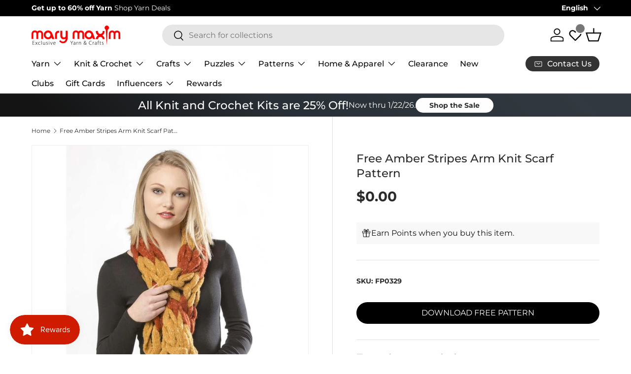

--- FILE ---
content_type: text/json
request_url: https://conf.config-security.com/model
body_size: 85
content:
{"title":"recommendation AI model (keras)","structure":"release_id=0x73:79:46:35:70:23:42:31:65:45:69:39:7b:2a:22:2b:2b:5c:62:2e:26:46:53:47:4e:5f:62:65:5b;keras;txx05811l64ej6xacbn436n80af9270ihzmtmmy9rsij18b50qhk4s1oxnduphxqwqlbxtul","weights":"../weights/73794635.h5","biases":"../biases/73794635.h5"}

--- FILE ---
content_type: application/javascript; charset=utf-8
request_url: https://searchanise-ef84.kxcdn.com/preload_data.1F3z0o2E4e.js
body_size: 9309
content:
window.Searchanise.preloadedSuggestions=['baby blanket','cotton yarn','crochet kits','sock yarn','cross stitch','bernat blanket yarn','free patterns','chunky yarn','christmas stocking','baby yarn','bernat blanket','free crochet patterns','plastic canvas','christmas crafts','knitting patterns','crochet afghans','blanket yarn','christmas yarn','sweater patterns','lion brand','sparkle yarn','christmas stockings','red heart super saver','chenille yarn','advent calendar','knitting needles','prism yarns','jigsaw puzzles','crochet hooks','knit kits','red heart','bernat baby blanket yarn','cardigan pattern','lion brand yarn','starlette yarn','cross stitch kit','knit afghans','crochet kit','latch hook','circular knitting needles','bernat yarn','caron simply soft','premier parfait chunky','bernat softee chunky yarn','ombre yarn','crochet patterns','free knitting patterns','baby blanket patterns','christmas ornaments','dk yarn','mens sweater patterns','premier yarns','big twist','plastic canvas patterns','1000 piece puzzles','bernat blanket big','diamond art','red heart yarn','loop yarn','bulky yarn','ladies cardigan pattern','christmas stockings patterns','worsted weight yarn','slipper patterns','plastic canvas kits','afghan kit','baby blanket yarn','caron yarn','tweed yarn','prism yarn','mosaic crochet','mellowspun yarn','parfait chunky','chunky blanket yarn','crochet cotton','sweater kit','christmas tree','crochet blanket kit','mohair yarn','anti pilling yarn','highland cow','mellowspun dk','embroidery kit','kroy sock yarn','wool ease','free patterns crochet','hat patterns','velvet yarn','variegated yarn','fair isle pattern','free sweater patterns','bernat big blanket yarn','aran yarn','poncho pattern','ladies sweater patterns','premier basix','free baby blanket patterns','patons yarn','wool yarn','free pattern','lion brand mandala','rug hook','crochet hook','baby blanket kit','christmas crochet','crochet afghan','starlette sparkle','sock patterns','pound of love','safety eyes','100% cotton yarn','afghan patterns','titan bulky','premier yarn','green yarn','cross stitch patterns','mens cardigan','christmas stocking pattern knit','clearance yarn','crochet blanket','baby sweater','premier puzzle yarn','scrubby yarn','bamboo yarn','loops and threads yarn','granny square','knit vest pattern','latch hook yarn','free knit patterns','lion brand mandala yarn','mens sweater','scarf pattern','ragg yarn','vintage cardigan','bernat velvet','sweater pattern','loops and threads','caron cakes','pullover sweater pattern','lily sugar and cream','dishcloth patterns','counted cross stitch','persian tiles','knitting kits','crochet afghan patterns','starlette ragg yarn','needle point','craft kits','cat afghans','childrens sweater patterns','amigurumi yarn','caron cakes yarn','crochet slippers','amigurumi kits','patons canadiana yarn','titan yarn','hue and me yarn','red heart super saver yarn','highland cow kit','blanket kit','shawl patterns','earring set','mary maxim prism yarn','red yarn','poncho pattern knit','sock pattern','bernat softee baby','fair isle','orange yarn','caron simply soft yarn','baby sweater patterns','vest pattern','advent puzzles','off the hook','free blanket patterns','yarn bowl','crochet baby blanket','crochet books','dishcloth yarn','christmas puzzles','crochet thread','merino wool','stitch markers','fair isle sweater','big twist yarn','bernat handicrafter cotton','rug hook kit','bernat softee baby yarn','knit slippers','ladies sweater','bernat blanket extra thick','christmas kits','mandala yarn','crochet cardigan patterns','crochet bag','vintage patterns knittin','crochet afghan kit','500 piece puzzles','crochet pattern','baby blanket pattern','bernat blanket big yarn','mj\'s off the hook design','embroidery patterns','baby afghans','christmas stocking patterns','premier parfait','mitten pattern','bernat chunky yarn','jacket pattern','vintage patterns','counted cross stitch kit','crochet basket','mosaic crochet afghan','fingering weight yarn','brown yarn','circular needles','crochet kits afghan','tree skirt','christmas patterns','christmas afghans','mary maxim yarn','free scarf patterns','bernat baby','free afghan patterns','halloween yarn','knitting accessories','mary maxim starlette yarns','cardigan patterns','marvelous chunky','anti pilling','free patterns for knitting','knit slippers pattern','doll patterns','wood model kit','knitting books','lion brand 24/7 cotton','free crochet afghan patterns','bernat baby blanket','crochet sweaters','slipper pattern','knit hat patterns','knit sweater patterns','cat blanket','stocking pattern','blanket pattern','socks pattern','sugar and cream cotton yarn','blanket patterns','northland yarn','free baby patterns','rainbow yarn','granny square yarn','4 medium worsted','christmas yarns','patons astra yarn','quilt magic','persian tiles kit','cowl pattern','baby patterns','red heart comfort yarn','home yarn','tissue box cover','free hat patterns','shipping cost','tote bag','ornament kit','bernat big','aran irish twist','christmas stocking kit','dish cloth patterns','cat pattern','soft yarn','christmas ornament kits','bernat softee chunky','crochet hat patterns','super bulky','jumbo yarn','dmc embroidery floss','christmas crochet patterns','puzzle yarn','pink yarn','premier puzzle','shawl pattern','christmas stocking pattern','crochet baby blanket pattern','stocking kit','titan yarn patterns','baby blankets','patons kroy sock yarn','bernat velvet yarn','wool ease thick and quick','twinkle yarn','scarf patterns','best value','purple yarn','dog patterns','crochet cardigan','1000 piece jigsaw puzzles','snowman patterns','hand knitting yarn','blanket big','phentex yarn','latch hook rug','faux fur yarn','free shipping','sugar n cream','red heart with love yarn','i love this yarn','worsted yarn','crochet christmas','crochet hats','afghan kits','lily sugar and cream yarn','patons astra','christmas afghan','knit hats','hat pattern','crochet blankets','diamond dotz','bernat cotton yarn','bernat premium yarn','knit patterns','christmas blanket','crochet sweater','quilt set','child sweater pattern','bernat super value yarn','child cardigan','acrylic yarn','bulky sweater pattern','chunky chenille yarn','tshirt yarn','felt christmas kit','plastic canvas kit','crochet hat','knit afghan','tissue box','self striping yarn','knitting loom','crochet yarn','knit cowl pattern','bernat chunky','cat bag','pom pom','black yarn','double pointed needles','christmas crochet kit','yarn holder','lion brand heartland yarn','christmas kit','eyelash yarn','baby sweaters','bernat cotton','knit afghan patterns','mary maxim best value','crochet free patterns','rug latch hook','baby blanket knit','felt stockings','cable knit sweater','knit kit','men’s cardigan','craft kit','super chunky yarn','lion brand pound of love','big blanket yarn','cable knit','variegated yarns','merino yarn','knit baby blanket','cotton yarn for dish cloth','cake yarn','boys sweater pattern','crochet blanket pattern','baby crochet','fur yarn','crochet sweater patterns','gold yarn','premier anti pilling','free knit sweater patterns','mary maxim worsted weight yarn','knit blanket','prism yarns balls','mary maxim starlette sparkle yarn','baby blanket crochet patterns','jigsaw puzzle','baby hat','tent sale','crochet vest','alpaca yarn','kids sweater patterns','advent calendar puzzle','men sweater','mohair yarns','dish cloth yarn','bernat maker yarn','mary maxim catalogue','bulky 5 yarn','baby blanket crochet','coboo yarn','sport weight yarn','bernat softee','diamond art kit','bernat blanket perfect phasing yarn','bernat baby yarn','knit sweaters','crochet blanket patterns','estelle yarn','king cole yarn','puzzles 1000 pieces','plush yarn','yellow yarn','aran knit patterns','sale all products','yarn bag','big blanket','astra yarn','king cole','sunrise yarn','bernat premium','bernat maker','red heart soft','poncho patterns','afghan pattern','blue yarn','maximum value yarn','ragg yarn sweater','cat afghan','tonal hues yarn','patons canadiana','table cloth','lion brand wool ease','cross stitch stocking','pattern free','child sweater','free sock patterns','basket patterns','baby afghan','knitting machine','knit sweater kit','crochet snowman','yarn kits','stamped cross stitch','super bulky yarn','knitted patterns','puzzle board','yarn art','aspen yarn','drops yarn','yarn deals','mosaic blanket','chunky wool','bernat big blanket','cowl patterns','christmas decor','bernat pipsqueak yarn','bernat blanket extra','pound of love yarn','bernat extra thick yarn','diamond painting','baby hat pattern','bernat handicrafter','men’s sweater patterns','mjs off the hook','knit vest','yarn sale','mary maxim','embroidery floss','christmas tree ornaments','knit socks','pullover pattern','white yarn','advent puzzle','knit afghan kit','yarn winder','thick yarn','loom knitting','christmas plastic canvas','knit cardigan patterns','sweater yarn','aran weight yarn','punch needle','latch hook patterns','crochet baby afghans','sugar\'n cream','bag o day','alize yarn','girls sweater patterns','craft yarn','lap blanket','knit jacket','free afghan patterns crochet','patons classic wool','t shirt yarn','sweater knitting patterns','crochet cardigan pattern','kids sweater','caron one pound','beginner crochet','vintage sweater','holiday yarn','crochet baby','crochet baskets','ribbon yarn','beaded christmas ornaments','children sweater pattern','christmas pattern','bernat chunky blanket yarn','crochet poncho','snow queen blanket','off the hook yarn','cascade yarns','chair covers','bernat baby sport yarn','granny square afghan','pattern books','dog sweaters','needle felting','snowflake pattern','free hat pattern','crochet kits blankets','multi colour yarn','plastic canvas books','knit blanket kit','toque patterns','hue and me','crochet afghan kits','sweater pattern with','crochet baby blanket patterns','laine a bas','free crochet pattern','download patterns','buttons only','yarn mystery box','knitting kit','glimmer yarn','safety eyes for crochet','crochet slippers pattern','kit crochet','christmas cross stitch','finger knitting','aran irish tweed','big twist pound plus','crochet cat','bernat forever fleece','red heart comfort','aunt lydia\'s crochet thread','3 weight yarn','christmas tree skirt','ladies cardigan','lion brand heartland','loop yarns','simply soft','throw blanket','crochet throw','christmas puzzle','stained glass','crochet sweater kit','patterns free','baby cardigan','men’s sweater','free shawl patterns','dish cloth','tote bags','mary maxim best value yarn','table cover','horse pattern sweater','red heart ombre','crochet mosaic afghans','varigated yarn','mary maxim home yarn','bernat super value','vest patterns','puzzle boards','premier parfait plush','knitted afghans','dog sweater','plastic canvas pattern','knitting pattern books','baby yarns','big yarn','glow in the dark yarn','rug yarn','afghan crochet','super saver','circular needle','easy knit','highland cow pattern','punch needle kit','glitter yarn','blanket kits','mosaic crochet patterns','men\'s sweater patterns','pumpkin patterns','gradient yarn','best value yarn','sugar and cream','easy crochet kit','fluffy yarn','worsted weight','bernet blanket yarn','chenille-style yarn','lion brand wool ease thick and quick','yarn bee','100% wool yarn','tea cozy','child sweater patterns','pillow pattern','boucle yarn','christmas stocking kits','thick and quick','premier colorfusion dk yarn','women’s sweater','baby blanket free pattern','macramé yarn','men\'s cardigan','stocking patterns','mary maxim marvelous chunky','roll with it','cashmere yarn','easy crochet','women sweater patterns','sewing fabrics','bernat velvet plus','500 piece jigsaw puzzles','bead kits','bernat softee cotton','felt kits','cable pattern','slippers pattern','chunky yarns','halloween crochet','bulky 6 yarn','cable sweater','natural alpaca','knitted sweater pattern','wooden puzzles','halloween plastic canvas','learn to crochet','linen yarn','knit scarf pattern','blanket crochet','lions brand yarn','paint by numbers','christmas yarn sparkle','crochet sweater pattern','jumbo 7 yarn','diamond dotz kit','amigurumi patterns','crochet hook set','christmas ornament','premier basix chunky','lullaby yarn','beginner crochet kit','all crochet','all yarn','fingering yarn','paint by number','tweed worsted','neck light','doll pattern','macrame yarns','quilt sets','scarf yarn','toddler sweater patterns','free baby blanket','christmas sock yarn','bernat bundle up yarn','lion brand landscapes yarn','mary maxim baby value yarn','cardigan kit','mary maxim starlette','grey yarn','christmas bead kits','store hours','patrons yarn','canadiana yarn','needlepoint on canvas','bernat forever fleece yarn','knitting needle set','yarn kit','tube yarn','baby afghan patterns','crochet hooks set','children sweaters','red heart ombre yarn','cotton blend yarn','lion brand mandala ombre','ripple afghan pattern','wood kit','cat puzzles','sweater jacket patterns','lion brand yarns','stitch marker','cross stitch christmas','faux fur','fat quarters','rug patterns','crochet afghan pattern','chunky blanket','yarn cakes','mystery box','softee chunky','learn to knit','highland snuggle blanket','granny pop crochet cardigan','3d puzzles','knit baby blanket patterns','teal yarn','baby hats','knitting book','knit mittens','baby kits','everyday ragg cardigan','teddy bear','starlette ragg','crochet scarf','cotton fabric','book nook','baby kit','aida cloth','clearance puzzles','metallic yarn','premier cotton','puzzle table','felt christmas','cable afghan','dmc floss','bernet yarn','mary maxim twinkle yarn','children sweater','scrub it yarn','point de','premier chunky','yarn weight 3','bernard blanket yarn','bernat satin yarn','northland yarns','crochet christmas tree','free catalogue','marvelous chunky yarn','baby hat patterns','red heart soft yarn','pipsqueak yarn','set of buttons','off the hook patterns','snowflake sweater','childrens patterns','knit blankets','knit scarf','northland wool','free crochet','granny square sweaters pattern','yarn bowls','mercerized cotton','scrubby sparkle','light weight yarn','vintage hat','punch kit','merino wool yarn','cat puzzle','afghan patterns crochet','starlette sparkle yarns','wood model','size 5 bulky yarns','baby’s best yarn','t-shirt yarn','aida cloth for cross stitch','dk yarns','extra thick','crochet cotton thread','pillow cases','toddler sweater','bernat baby softee','premier anti pilling everyday worsted','latch hook kit','quilt magic kit','500 piece puzzle','women’s cardigan','doll outfits','magnifying light','basket pattern','cross stitch pattern','maple leaf','knit cardigan','baby wool','sock kits','mary maxim mellowspun','free cardigan patterns','slipper yarn','3d bird puzzles','tunisian crochet hook','yarn weight 4','stitch stoppers','polyester stuffing','yarn clearance','superwash merino','lions brand','cardigan vintage','mitten patterns','free baby','wool sock yarn','cat crochet','baby sweater pattern','highland cows','fibre fill','plastic canvas christmas','plastic canvas yarn','girls sweater','rug kits','premier anti-pilling everyday dk','super chunky','crochet mittens','polyester yarn','woodlands yarn','crochet scarf patterns','poncho pattern crochet','stripes yarn','halloween puzzles','premier anti pilling everyday','bernat handicrafter cotton yarn','patons kroy sock','yarn storage','cross stitch christmas stocking','kitchen products','kitchen towel','ski sweater','headband pattern','mj off the hook','bulky weight yarn','quilt kit','yarn on sale','free crochet hat patterns','baby blanket crochet kit','new items','doll kits','knitting needle','knitting circular needles','easy knit baby blanket','crochet shawl','hooded sweater','socks yarn','boys sweater','christmas blankets','cardigans pattern','paint by number kit','crochet socks','free knit hat patterns','cat sweater','fall yarn','kids sweaters','mary maxim bulky weight yarn','elegant blooms','knitting light','knitting pattern','fiberfill stuffing','plastic canvas tissue cover','crochet baby blanket kit','dk sport weight','tonal hues','christmas ornaments kit','horse patterns','men sweater pattern','double knitting yarns','arm knitting yarn','cotton blend','bernat wavelength yarn','crochet accessories','cat blanket pattern','baby cardigan pattern','baby’s best','beaded ornaments','christmas decorations','lion brand color','bernat baby sport','doll kit','festive feet sock yarn','jigsaw puzzles 1000 pieces','free slipper patterns','free dishcloth pattern','curling sweater','bear pattern','tree of life','bernat satin','childrens sweater','ornament kits','children’s pattern sweater','style craft yarn','knitted christmas stocking','mary maxim prism','bon bon yarn','afghan yarn','bernat bundle up','shimmer yarn','forever fleece','crochet book','hat kit','fine yarn','style craft','snowman kit','knitted blankets','bernat perfect phasing','knit baby sweater','red heart with love','5 bulky yarn','baby value yarn','persian tiles throw pattern','loopy christmas trees','knitting bags','roll with it melange','camouflage yarn','crochet kit blanket','christmas knit','hand knitting','pull over','baby knitting patterns','bernat extra thick','mittens free pattern','teddy bear pattern','winter crochet','roving yarn','christmas stockings to knit','horse sweater','diamond dots','one pound yarn','knit sweater','patons kroy','parfait yarn','chair cover','dk weight yarn','christmas afghans to crochet','top down sweater pattern','halloween pattern','tea towel','stuffed animals','easy crochet sweater patterns','red heart super saver ombre','felt kit','ferris wheel','mens cardigan crochet pattern','phentex slippers','sesame street','premier basix worsted','baby knit','pillow form','embroidery thread','tapestry yarn','men’s vintage sweater','elf hat','christmas crochet afghans','hand knit','sock kit','lace yarn','burgundy yarn','sugar baby stripes yarns','caron jumbo','baby luv yarn','5 weight yarn','plastic canvas sheets','couch cover','baby sport','sock wool','premier bamboo fair','bulky knit sweater patterns','adult sweater patterns','crewel embroidery','phentex slippers yarn','dk sport weight yarn','baby soft yarn','model kit','sirdar yarn','row counter','knitting needle case','cross stitch baby','baby\'s best','childrens sweaters','crochet baby blankets','finger knitting yarn','starlight yarn','granny square patterns','lion brand basic stitch yarn','bernat baby velvet yarn','diamond dot','knitted sweater','plastic canvas pattern books','tape yarn','caron simply soft party','free sweater pattern','solar lights','interchangeable knitting needles','stitch kits','crochet kits christmas','pattern download','sparkle yarns','pom poms','christmas blanket crochet','bernat baby velvet','beanery accent throw','big twist value','heartland yarn','red heart yarns','crochet animals','rug pattern','ice cream yarn','au crochet','free knit afghan patterns','cat afghan pattern','knit hat pattern','5 bulky-weight yarn','yarn bulky','twinkle baby','mens sweaters','knitted pattern','crochet basket pattern','jigsaw puzzles clearance','loopy trees','tunisian crochet','womens sweaters','vanna’s choice yarn','premier dk','soft baby yarn','knit pattern','crochet beginner','adult sweater','dog pattern','yarn holders','the snow queen blanket','premier bloom yarn','classic wool','dragon scales blanket','crochet hat pattern','free throw patterns','natural alpaca tweed','sage green yarn','free sock pattern','beach blocks blanket','patons classic wool yarn','yarn art jeans','aran sweater','basket yarn','shawls to knit','cardigan pattern vintage','babys best yarn','fat quarter mystery','milan yarn','yarn caddy','fair isle pullover','lion brand scarfie','bamboo needles','ski sweater patterns','crochet cotton size 10','cat lovers knit bag','children sweater patterns','premier parfait chunky yarn','diamond dotz painting','aran sweater pattern','hand knit yarn','crochet shawl patterns','silk yarn','fingerless gloves','pumpkin pattern','tapestry needle','cottonwood yarn','baby afghan crochet','denim blue yarn','baby value','vintage cardigan pattern','blanket free pattern','lace weight yarn','children’s sweater','yarn for hand knitting','lion brand mandala ombre yarn','christmas sweater','mary maxim woodlands yarn','knitted baby blankets','marble lap blanket','impeccable yarn','cable needles','super fine yarn','knitting bag','cotton yarns','knitting yarn and','4 worsted yarn','knitting needles circular','knit blanket patterns','mary maxim mellowspun dk yarn','snow queen','free baby blanket knit patterns','finger knit','knitting patterns for sweaters','baby best yarn','car seat blankets','caron cloud cakes','ready made','bernat crushed velvet','scrubbie yarn','knitted afghan','sport yarn','free knit baby blanket patterns','surprise pack','caron simply','knitting sweater pattern','knit stocking patterns','cardigan vintage de','long sweater','bernat perfect phasing yarn','suede-ish yarn','girls cardigan','crochet christmas kit','crochet needles','bulk yarn','angora yarn','premier chunky yarn','latch hook rug yarn','crochet blanket kits','yarn cake','bas de noël','mary maxim value yarn','hours of operation','medium worsted','luv baby yarn','sweet snuggles','size chart','one pound','lion brand feels like butta','perfect phasing','mens cardigan patterns','quilting fabric','bulky yarn pattern','free crochet patterns crochet blanket patterns','christmas stockings stitch','caron one pound yarn','chunky weight yarn','snowman pattern','premier home cotton','hockey sweater pattern','sparkly yarn','amigurumi kit','doll clothes','baby quilt','yarn crafts','dog sweaters patterns','classic knitting books','graph pattern','aran afghan','mary maxim milan yarn','kroy sock pattern','weight 3 yarn','300 piece puzzles','jacket sweater','beachwood waves knit throw','wool blend yarn','crochet bag pattern','bernat symphony','scarf kit','baby sweater kit','red heart scrubby','child’s sweater','stitch holder','star blanket','crochet cowl','coat sweater patterns','free crochet mitten patterns','crochet child cardigan','pattern for men\'s sweater','lime green yarn','crochet slippers patterns','free crochet blanket patterns','christmas craft kits','worsted acrylic yarn','christmas trees','bag o day tonal','weight 5 yarn','sage green','aran patterns','c2c blanket pattern','fuzzy yarn','pound of yarn','crochet christmas patterns','beginner knit','afghan knit','free baby crochet patterns','santa coasters','tan yarn','pom pom yarn','christmas mice','estelle evolution sock yarn','4 ply yarn','baby booties','hockey sweater','chunky chenille','knit sweaters kit','mens patterns','women sweater','value yarn','nesting baskets','plastic canvas halloween','cardinal blanket','magic quilt','knit christmas stockings','premier cotton fair','janie crow','tulips and blossoms knit throw','counted cross stitch christmas','black cotton yarn','elegant blooms tote','bernat soft chunky','crochet pillow','dish cloths','knit sock pattern','hooded scarf','mosaic afghan','bernat blanket red','wall hanging','dress crochet','caron cake','dark green yarn','big ball yarn','caron blossom','v neck pullover','silver yarn','sewing machine','needle case','baby sport yarn','we crochet','neon yarn','crochet baby pattern download','free socks patterns','gift card','super bulky 6','free easy crochet patterns','cross stitch stocking kit','mercerized cotton yarn','free dishcloth patterns','santa stocking','table cloths','dishcloth pattern','dish cloth pattern','long cardigan','cascade mountain cardigan','glow yarn','bernard yarn','crochet flowers','mandala ombre','shawl collar','double knitting','christmas knit patterns','cork placemats','crochet snowman pattern','tea cozy pattern','beads kits','red heart scrubby yarn','aran irish twist yarn','child’s cardigan sweater pattern','womens sweater patterns','christmas village','colorfusion yarn','raglan sweater pattern','ready made items','caron colorama halo yarn','no pill yarn','bernat blanket big ball','christmas craft','persian tiles throw','knit cardigans','bernat yarns','babys best','mary maxim sunrise','homespun yarn','zipper cardigan','stocking kits','mary maxim titan yarn','baby crochet afghan patterns','free sweater patterns knit','starlette sparkle yarn','how to crochet','white sparkle yarn','baby blanket free','free patterns for','loops & threads yarn','easy knit blanket','christmas socks','paton yarn','patons classic wool worsted','bernat cotton yarn for dishcloths','royal blue yarn','3 light yarn','crochet free','lion brand ferris wheel','rug kit','children\'s sweater','crochet bags','truboo yarn','aunt martha','pattern holder','sparkle yarn 2','bernat blanket patterns','softee cotton','all sweater pattern\'s','sunsout puzzles','needle kit','free knit blanket pattern','crafts kits','knit poncho','textured yarn','canvas kits','hooded blanket','baby blanket kit crochet','crochet baby patterns','sirdar snuggly','interchangeable needles','patterns crochet','caron big','old patterns','handicrafter cotton','ladies vest','butterfly shawl','cone yarn','parfait plush','winter wonderland','crochet christmas crafts','yarn accessories','free knit pattern','christmas knitting','yarn weight 5','jig saw puzzles','scarfie yarn','chunky knit','crochet dress','knitted hat patterns','easy crochet afghan','4 weight yarn','counted cross stitch pattern','mary maxim titan','puzzle mat','buttons set','glow in the dark','towel topper','free baby crochet','premier anti pilling dk colors yarn','ultra mellowspun yarn','red blanket yarn','children cardigan','self striping','starlette rag','persian tile','yarn bag-o-day','caron cakes yarn cakes yarn','vintage sweater pattern','red heart unforgettable yarn','christmas cotton yarn','lumberjack crochet pattern','bunny patterns','fair isle pullover pattern and yarn','rug hook yarn','bernat maker home dec yarn','ragg cardigan','cat sweater pattern','tea towels','loops & threads','caron simply me','sewing patterns','deer & birches blanket','crochet poncho pattern','pattern for','shrug pattern','mary maxim maximum value','velvet plus','hook kits','lion brand homespun','medium weight yarn','mary maxim alpaca tweed','free easy patterns','dress knit','mary maxim sweater patterns','double point knitting needles','estelle slipper yarn','mary maxim ragg yarn','cozy yarn','soft baby yarn 4','men cardigan','blanket extra','toque knit hat','crochet sock pattern','lion brand landscapes','free tote bag','aran tweed','feels like butta yarn','bead kit','dish towel','cardigan crochet','non pilling yarn','bag o day yarn','wool blend','clover crochet hooks','bernat pop yarn','coaster pattern','table covers','premier chenille','cotton thread','bernat softee cotton yarn','superwash wool','mill ends','mary maxim home','sock yarns','free mitten pattern','all items','crochet stocking','needlepoint christmas','ladies cardigan patterns','free knit blanket patterns','mary maxim dk sport weight yarn','patons wool yarn','chenille yarn for blanket','easy knit afghan','bernat tweed','bernat blanket yarn 7 jumbo','knit sweater pattern','free christmas patterns','gnomes kits','do yarn','brown blanket yarn','fruit sock yarn','anti-pilling yarn','needle kits','black cat','red heart stripes','reversible quilt','bernard blanket','fingering weight','couch slip','afghans crochet','bead ornaments','needle point kit','stitch kit','irish twist','felting wool','infinity blanket','flannel scarf','washable rug','quilted ornament','needle punch','bag pattern','aunt lydia\'s','bernat lattice yarn','red heart granny square yarn','animal patterns with yarn','lion brand wool ease yarn','sweaters for','crochet knit afghans','men patterns','free cowl patterns','sweater patterns crochet','baby pattern','men\'s sweater','24/7 cotton yarn','children patterns','ladies sweater pattern','sofa slip','cardigan knitting pattern','autumn mist','3 ply yarn','raglan yarn','knit scarf patterns','pumpkin yarn','dishcloth cotton','knit afghan kits','floor lamp','elephant baby blanket kit','bernat blanket big ball yarn','shirt yarn','lion brand homespun yarn','yarn chunky','bernat extra thick blanket','cable knit afghan','red heart super saver jumbo yarn','childrens cardigan','sewing needles','wrap pattern','patons grace yarn','free crochet slipper patterns to download','wood model kits','fair isle sweater patterns','pot holder','prism yarns colours','knitting hat patterns','titan patterns','forest baubles','knit stockings','woodland yarn','lion brand pound of love yarn','luvs gentle joy home','worsted weight yarns','dk baby yarn','kits christmas','bernat symphony yarn','shawl with sleeves','beaded kits','knitted blanket','sunset yarn','granny squares','latch rug','plastic canvas tissue box cover kit','chunky sweater','cat patterns','peach yarn','super saver yarn','polyester fiberfill','simple stripe knit blanket','afghan hooks','dk cotton','dk weight','lily sugar’n cream','yarn basket','crocheted afghan','softee baby','free crochet blanket pattern','yarn needles','mail catalogue','vest knit','bundle up yarn','mens sweater pattern','fat quarter','bernat 100% cotton yarn','men’s sweater pattern','bernat blanket extra thick yarn','boa eyelash yarn','knitting sweater patterns','baby afghan kit','felt stocking','bernat fleece yarn','free patterns knit','cowl knit','yarn for socks','christmas sweater pattern','santa hat','baby afghan knit','red heart super','men’s sweaters','aran pattern','cloudspun yarn','sweater knit','lion brand hue & me','neck warmer','sweater scarf','lion brand wool','starlette chunky yarn','lion brand thick and quick','bernat baby blanket patterns','caron jumbo ombre','free bl','drops snow','free afghan crochet pattern','stamped cross stitch kit','4 medium worsted yarn','pompoms for hats','puzzle 500 pièces','lily sugar\'n cream','downloadable patterns','roving wool','throw pattern','pullover sweater','chunky yarn 7','sale yarn','caron yarn cakes','children’s sweaters','shetland chunky yarn','snowflake afghan','gingerbread house','ez yarn','baby knit kit','crochet hook case','crochet patterns baby','yarn pack','crochet cardigans','easy crochet afghans','mary maxim twinkle','highland cow crochet','premier dk yarn','needlepoint canvas','winter afghan','mary maxim starlette sparkle','premier fruits','christmas stocking cross stitch','baby blanket crochet pattern','dinosaur blanket','baby bernat yarn','magic yarn','blanket bernat','knit blanket afghan','vintage jacket','green blanket','child cardigan pattern','snowman crochet','needle felting kit','new knit','mandala yarn lion brand','hat kits','christmas beaded ornaments','paint by numbers kit','loom patterns','cord yarn','knit poncho patterns','colouring books','sholach afghans','light yarn','dog crochet pattern','toy patterns','alpaca tweed','sweet roll','patons chunky yarn','christmas quilt','bernat softee baby cotton','fisherman knit sweaters','shetland chunky','boys cardigan pattern','patterns from the 80','download plastic canvas','size 6 hook yarn','advent calendar puzzles','crochet doll patterns','cable patterns','coffee shop','plus size','dog sweater patterns','mary maxim maximum value yarn','pompom yarn','free catalogue by mail','crochet tools','knitted blankets patterns','yarn cotton','turquoise yarn','knit baby','bernat blanket extra yarn','sweater coat','crochet stockings','patterns blanket','large yarn','bulky wool','yarn blanket','antipilling yarn','hometown yarn','gentle joy','beaded ornament kits','jane crowfoot','granny pop','crochet patterns free','dk colors yarn','bamboo sock yarn','premier basic','yarn needle','cotton fair','forest pulse blanket','mary maxim woodlands','all products','knitted slippers','heather yarn','toque patterns to knit','heart blanket','hat yarn','sock monkey','yarn weight 2','hook rug','corner to corner','throw patterns','bernat sheepy','crochet club','ladies sweaters','lion brand thick and quick yarn','pound yarn','mountain sunset blanket','raglan sweater cardigan pattern','red chunky yarn','tunisian kit','feel cotton','prism dk','navy yarn','knit christmas stocking','christmas plastic canvas kits','forever fleece yarn','baby soft','red heart roll with it','barcelona dreams','youth cardigan pattern','table runner','faux fur yarns','maximum value','felt crafts','crochet hook sets','feels like','bernat alize blanket-ez','patons shetland chunky','sewing projects','baby blankie yarn','cardigan graph','crochet vest pattern','crochet mitten patterns','estelle slipper','corner to corner blanket','yoke pattern sweater','yarn baby','de crochet','chunky blanket pattern','chromatic textures blanket','graph knit sweater patterns','childs sweater','peaches and creme cotton','knit pillow','knit afghan pattern','crochet basket kit','crochet christmas afghans','curious jack baby blanket','desert sunset','winterfrost afghan pattern','filet crochet','wool ease yarn','bernat velvet plus yarn','bernat super','knit baby blankets','aran tweed yarn','kits crochet','patons wool','premium yarn','knit christmas','knit baby patterns','dolphin yarn','shawl kit','premier cotton collage yarn','bernat big ball blanket yarn','cotton dk yarn','baby cross stitch','slipper patterns crochet','cape pattern','baby yarn 3 weight','easy sweater patterns','free afghan','bernat extra','de de','wood crafts','dog coat patterns','snowflake cardigan','aran weight','yarn bernat','sock needles','winter hat','crochet slipper patterns','meowy christmas blanket','tree ornaments','blocking materials','knit pro','throw kit','fair isle yarn','bernat pipsqueak','afghan crochet kits','ragg wool','flower afghan','scrub it','premier xl','mary maxim dk','big twist pound','textured square blanket crochet','vintage knitting patterns','stain glass','pullover patterns','crochet dishcloth patterns','stockings pattern','hat and mitts','wooden crafts','girl sweater','santa pattern','christmas pattern books','free hat crochet patterns','yarn for baby blanket','feels like bliss','sweater scarf with sleeves','double knit yarn','afghan crochet kit','bernat red','fleece yarn','mens pullover sweater','beginner kit','blanket wool','nordic sweater','afghan knit patterns','knit hat','stained glass puzzle','crochet slipper','basketweave throw','kitchen towels','kits knit','soft cotton','light weight acrylic yarn','mounting board','bloom yarn','red heart super saver stripes','christmas ornament kit','cascade yarn','hat and scarf','ice cream','2 weight yarns','bernat wavelength','christmas felt','aran irish yarn patterns','christmas knit pattern','pullover vintage','youth patterns','stock pattern','free crochet sweater patterns','light up','afghan books','lots of love dolls','bernat baby blanket yarn pattern','crochet blanket books','scarf pattern free','aran knit sweater patterns','neck warmer pattern','patons decor yarn','cable knit sweater pattern','crochet child','car blanket crochet','quilt patterns','baby blanket knit kit','wood kits','stitch holders','needle tips','loon sweater','foot prints','knitted christmas stockings','green ombre yarn','yarn sock','tweed yarns','easy crochet blanket','purse kit','fabric paint','diamond art paintings','bernat blanket yarn big','tree of life afghan','needle storage','loops & threads soft','knitted sweater patterns','nativity set','ombre yarns','crochet pattern books','baby boy','brave yarns','premier parfait yarn','christmas cross stitch stocking','anti pilling dk','colorfusion chunky','carole martin','lion yarn','bernat sparkle','bead crafts','baby luv','duck pattern','premier plush','knit throw','spun colours yarn','aran sweater patterns','sweater bulky','puzzles 500 piece','happily ever','socks patterns','advent puzzle calendar','ladies cardigan pattern crochet','mittens patterns','bunny crochet pattern','child hat pattern','5 mm crochet hook','feel a','tunic pattern','childs cardigan','boys sweaters','tablecloths clearance','red heart yarn colors','free knitting patterns for','super soft','cable needle','christmas candy blanket','christmas knit blanket','flour sack towels','blue jay','baby alpaca','knitting needle accessories','knit dishcloth patterns','yarn box','buffalo wool yarn','baby blanket elephant','little steps baby blanket','christmas tree kit','caron all day','seaside blanket','mellowspun yarn patterns','bernat blanket speckle','loopy yarn','denim yarn','one hat wonder','mosiac crochet pattern','free blanket pattern','bernat blanket ombre'];

--- FILE ---
content_type: text/javascript; charset=utf-8
request_url: https://www.marymaxim.ca/products/free-amber-stripes-arm-knit-scarf-pattern.js
body_size: 229
content:
{"id":6583875502239,"title":"Free Amber Stripes Arm Knit Scarf Pattern","handle":"free-amber-stripes-arm-knit-scarf-pattern","description":"With this free pattern, arm knit  with fun scarf using Premier Couture Jazz Yarn. \u003cbr\u003e\u003cbr\u003e This is a downloadable (non paper) pattern. For questions about yarn requirements, please contact us. After your purchase, you may download the pattern from your account.","published_at":"2021-03-11T06:57:05-05:00","created_at":"2021-03-11T14:52:26-05:00","vendor":"Premier","type":"Books \u0026 Patterns","tags":["Books  and  Patterns","Books  and  Patterns: Free Patterns","brand_Premier","fashion_Women's","holiday_N\/A","hook-size_N\/A","needle-size_N\/A","num-req-balls_2","pattern-cost_Free Download","pattern-type_Hat Scarf or Mittens","Patterns  and  Books","Patterns  and  Books: Free Patterns","project-type_Knit","published-circa_2010's","size_7ÔÇØ x 48ÔÇØ","size_7” x 48”","variation-color_downloadable","yarn-range-number_Y203","yarn-weight_6 Super Bulky"],"price":0,"price_min":0,"price_max":0,"available":true,"price_varies":false,"compare_at_price":null,"compare_at_price_min":0,"compare_at_price_max":0,"compare_at_price_varies":false,"variants":[{"id":39410010128543,"title":"Default Title","option1":"Default Title","option2":null,"option3":null,"sku":"FP0329","requires_shipping":false,"taxable":false,"featured_image":null,"available":true,"name":"Free Amber Stripes Arm Knit Scarf Pattern","public_title":null,"options":["Default Title"],"price":0,"weight":0,"compare_at_price":null,"inventory_management":null,"barcode":"","quantity_rule":{"min":1,"max":null,"increment":1},"quantity_price_breaks":[],"requires_selling_plan":false,"selling_plan_allocations":[]}],"images":["\/\/cdn.shopify.com\/s\/files\/1\/0459\/0826\/3071\/products\/iipsrv_ca4f18b3-4d35-44f9-9872-3feff943ca81.jpg?v=1615492362"],"featured_image":"\/\/cdn.shopify.com\/s\/files\/1\/0459\/0826\/3071\/products\/iipsrv_ca4f18b3-4d35-44f9-9872-3feff943ca81.jpg?v=1615492362","options":[{"name":"Title","position":1,"values":["Default Title"]}],"url":"\/products\/free-amber-stripes-arm-knit-scarf-pattern","media":[{"alt":null,"id":20471759175839,"position":1,"preview_image":{"aspect_ratio":1.0,"height":1000,"width":1000,"src":"https:\/\/cdn.shopify.com\/s\/files\/1\/0459\/0826\/3071\/products\/iipsrv_ca4f18b3-4d35-44f9-9872-3feff943ca81.jpg?v=1615492362"},"aspect_ratio":1.0,"height":1000,"media_type":"image","src":"https:\/\/cdn.shopify.com\/s\/files\/1\/0459\/0826\/3071\/products\/iipsrv_ca4f18b3-4d35-44f9-9872-3feff943ca81.jpg?v=1615492362","width":1000}],"requires_selling_plan":false,"selling_plan_groups":[]}

--- FILE ---
content_type: text/javascript; charset=utf-8
request_url: https://www.marymaxim.ca/products/free-amber-stripes-arm-knit-scarf-pattern.js
body_size: 969
content:
{"id":6583875502239,"title":"Free Amber Stripes Arm Knit Scarf Pattern","handle":"free-amber-stripes-arm-knit-scarf-pattern","description":"With this free pattern, arm knit  with fun scarf using Premier Couture Jazz Yarn. \u003cbr\u003e\u003cbr\u003e This is a downloadable (non paper) pattern. For questions about yarn requirements, please contact us. After your purchase, you may download the pattern from your account.","published_at":"2021-03-11T06:57:05-05:00","created_at":"2021-03-11T14:52:26-05:00","vendor":"Premier","type":"Books \u0026 Patterns","tags":["Books  and  Patterns","Books  and  Patterns: Free Patterns","brand_Premier","fashion_Women's","holiday_N\/A","hook-size_N\/A","needle-size_N\/A","num-req-balls_2","pattern-cost_Free Download","pattern-type_Hat Scarf or Mittens","Patterns  and  Books","Patterns  and  Books: Free Patterns","project-type_Knit","published-circa_2010's","size_7ÔÇØ x 48ÔÇØ","size_7” x 48”","variation-color_downloadable","yarn-range-number_Y203","yarn-weight_6 Super Bulky"],"price":0,"price_min":0,"price_max":0,"available":true,"price_varies":false,"compare_at_price":null,"compare_at_price_min":0,"compare_at_price_max":0,"compare_at_price_varies":false,"variants":[{"id":39410010128543,"title":"Default Title","option1":"Default Title","option2":null,"option3":null,"sku":"FP0329","requires_shipping":false,"taxable":false,"featured_image":null,"available":true,"name":"Free Amber Stripes Arm Knit Scarf Pattern","public_title":null,"options":["Default Title"],"price":0,"weight":0,"compare_at_price":null,"inventory_management":null,"barcode":"","quantity_rule":{"min":1,"max":null,"increment":1},"quantity_price_breaks":[],"requires_selling_plan":false,"selling_plan_allocations":[]}],"images":["\/\/cdn.shopify.com\/s\/files\/1\/0459\/0826\/3071\/products\/iipsrv_ca4f18b3-4d35-44f9-9872-3feff943ca81.jpg?v=1615492362"],"featured_image":"\/\/cdn.shopify.com\/s\/files\/1\/0459\/0826\/3071\/products\/iipsrv_ca4f18b3-4d35-44f9-9872-3feff943ca81.jpg?v=1615492362","options":[{"name":"Title","position":1,"values":["Default Title"]}],"url":"\/products\/free-amber-stripes-arm-knit-scarf-pattern","media":[{"alt":null,"id":20471759175839,"position":1,"preview_image":{"aspect_ratio":1.0,"height":1000,"width":1000,"src":"https:\/\/cdn.shopify.com\/s\/files\/1\/0459\/0826\/3071\/products\/iipsrv_ca4f18b3-4d35-44f9-9872-3feff943ca81.jpg?v=1615492362"},"aspect_ratio":1.0,"height":1000,"media_type":"image","src":"https:\/\/cdn.shopify.com\/s\/files\/1\/0459\/0826\/3071\/products\/iipsrv_ca4f18b3-4d35-44f9-9872-3feff943ca81.jpg?v=1615492362","width":1000}],"requires_selling_plan":false,"selling_plan_groups":[]}